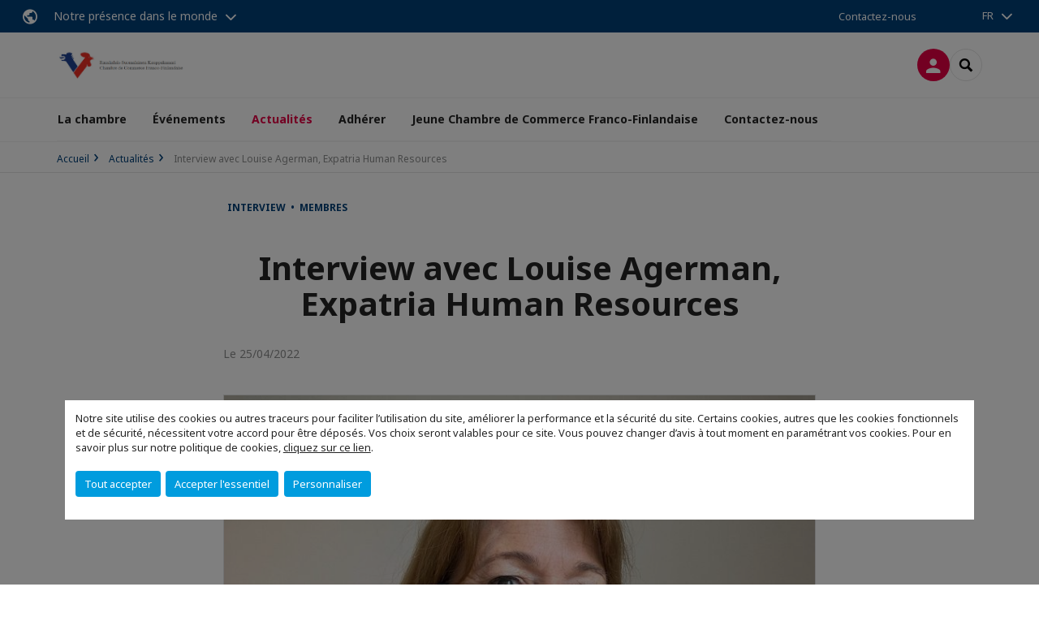

--- FILE ---
content_type: text/html; charset=utf-8
request_url: https://www.ccff.fr/actualites/n/news/interview-avec-louise-agerman-expatria-human-resources.html
body_size: 12805
content:
<!DOCTYPE html>
<html xmlns="http://www.w3.org/1999/xhtml" prefix="og: http://ogp.me/ns#" xml:lang="fr" lang="fr">
<head>

<meta charset="utf-8">
<!-- 
	This website is powered by TYPO3 - inspiring people to share!
	TYPO3 is a free open source Content Management Framework initially created by Kasper Skaarhoj and licensed under GNU/GPL.
	TYPO3 is copyright 1998-2023 of Kasper Skaarhoj. Extensions are copyright of their respective owners.
	Information and contribution at https://typo3.org/
-->




<meta name="generator" content="TYPO3 CMS">
<meta name="viewport" content="width=device-width, initial-scale=1.0">

<link rel="stylesheet" type="text/css" href="https://unpkg.com/orejime@2.2/dist/orejime.css" media="all">
<link rel="stylesheet" type="text/css" href="//aws-a.medias-ccifi.org/typo3conf/ext/site_chamber/Resources/Public/Frontend/Assets/styles/app.css?1748245449" media="all">
<link rel="stylesheet" type="text/css" href="//aws-a.medias-ccifi.org/typo3temp/assets/compressed/merged-9af98f52e6e09e508cdb32fa965d751c-998acd6b4be6d0c612661d40c9d0ee40.css?1693488353" media="all">


<script src="//aws-a.medias-ccifi.org/typo3temp/assets/compressed/merged-3cca1f297aff549b1489b13e15fe951e.js?1669019783" type="text/javascript"></script>

<script type="text/javascript">
/*<![CDATA[*/
/*_scriptCode*/

			// decrypt helper function
		function decryptCharcode(n,start,end,offset) {
			n = n + offset;
			if (offset > 0 && n > end) {
				n = start + (n - end - 1);
			} else if (offset < 0 && n < start) {
				n = end - (start - n - 1);
			}
			return String.fromCharCode(n);
		}
			// decrypt string
		function decryptString(enc,offset) {
			var dec = "";
			var len = enc.length;
			for(var i=0; i < len; i++) {
				var n = enc.charCodeAt(i);
				if (n >= 0x2B && n <= 0x3A) {
					dec += decryptCharcode(n,0x2B,0x3A,offset);	// 0-9 . , - + / :
				} else if (n >= 0x40 && n <= 0x5A) {
					dec += decryptCharcode(n,0x40,0x5A,offset);	// A-Z @
				} else if (n >= 0x61 && n <= 0x7A) {
					dec += decryptCharcode(n,0x61,0x7A,offset);	// a-z
				} else {
					dec += enc.charAt(i);
				}
			}
			return dec;
		}
			// decrypt spam-protected emails
		function linkTo_UnCryptMailto(s) {
			location.href = decryptString(s,3);
		}
		

/*TS_inlineJS*/

dataLayer = [];var googleTagManagerId = "GTM-NJWRWLM"; var configOrejime = {"privacyPolicy":"\/mentions-legales.html","mustNotice":true,"lang":"fr","translations":{"fr":{"consentModal":{"title":"Les informations que nous collectons","description":"Ici, vous pouvez voir et personnaliser les informations que nous collectons.","privacyPolicy":{"name":"politique de confidentialit\u00e9","text":"Pour en savoir plus, merci de lire notre {privacyPolicy}."}},"consentNotice":{"changeDescription":"Des modifications ont eu lieu depuis votre derni\u00e8re visite, merci de mettre \u00e0 jour votre consentement.","description":"Notre site utilise des cookies ou autres traceurs pour faciliter l\u2019utilisation du site,\nam\u00e9liorer la performance et la s\u00e9curit\u00e9 du site. Certains cookies, autres que les cookies fonctionnels et de s\u00e9curit\u00e9, n\u00e9cessitent votre accord pour \u00eatre d\u00e9pos\u00e9s. Vos choix seront valables pour ce site. Vous pouvez changer d\u2019avis \u00e0 tout moment en param\u00e9trant vos cookies. Pour en savoir plus sur notre politique de cookies","learnMore":"Personnaliser","privacyPolicy":{"name":"cliquez sur ce lien","text":", {privacyPolicy}."}},"accept":"Tout accepter","acceptAll":"Tout accepter","save":"Sauvegarder","saveData":"Sauvegarder ma configuration sur les informations collect\u00e9es","decline":"Accepter l'essentiel","declineAll":"Accepter l'essentiel","close":"Fermer","enabled":"Activ\u00e9","disabled":"D\u00e9sactiv\u00e9","app":{"purposes":"Utilisations","purpose":"Utilisation"},"categories":{"site":{"title":"Fonctionnalit\u00e9s du site"},"analytics":{"title":"Mesure de l'audience"},"video":{"title":""}},"poweredBy":"Propuls\u00e9 par Orejime","newWindow":"nouvelle fen\u00eatre","purposes":{"site":"Fonctionnalit\u00e9s du site","analytics":"Mesure de trafic et audience","video":"Vid\u00e9os"},"site":{"title":"Fonctionnalit\u00e9s essentielles","description":"Sans ces cookies, nous ne pouvons pas faire fonctionner certains services essentiels, comme la connexion \u00e0 votre compte utilisateur."},"google-analytics":{"title":"Google Analytics","description":"Ces cookies sont utilis\u00e9s pour nous aider \u00e0 analyser le trafic et l'audience du site."},"youtube":{"title":"Youtube","description":"<a href=\"https:\/\/policies.google.com\/privacy\" class=\"orejime-Modal-privacyPolicyLink\" target=\"_blank\">Consulter la politique de confidentialit\u00e9 de Youtube<\/a>"},"vimeo":{"title":"Vimeo","description":"<a href=\"https:\/\/vimeo.com\/privacy\" class=\"orejime-Modal-privacyPolicyLink\" target=\"_blank\">Consulter la politique de confidentialit\u00e9 de Vimeo<\/a>"},"functional":{"title":"Autres fonctionnalit\u00e9s","description":"D'autres fonctionnalit\u00e9s du site peuvent utiliser des cookies, par exemple pour m\u00e9moriser l'affichage d'un message."}}}};function onRecaptchaSubmit() {
    const form = (document.querySelector('[data-callback="onRecaptchaSubmit"]') || {}).form;

    if (form) {
        form.submit();
    }

    return false;
}


/*]]>*/
</script>

<!-- Favicons -->
        <meta name="msapplication-square70x70logo" content="//aws-a.medias-ccifi.org/typo3conf/ext/site_chamber/Resources/Public/Frontend/Assets/images/favicons/windows-tile-70x70.png">
        <meta name="msapplication-square150x150logo" content="//aws-a.medias-ccifi.org/typo3conf/ext/site_chamber/Resources/Public/Frontend/Assets/images/favicons/windows-tile-150x150.png">
        <meta name="msapplication-square310x310logo" content="//aws-a.medias-ccifi.org/typo3conf/ext/site_chamber/Resources/Public/Frontend/Assets/images/favicons/windows-tile-310x310.png">
        <meta name="msapplication-TileImage" content="//aws-a.medias-ccifi.org/typo3conf/ext/site_chamber/Resources/Public/Frontend/Assets/images/favicons/windows-tile-144x144.png">
        <link rel="apple-touch-icon-precomposed" sizes="152x152" href="//aws-a.medias-ccifi.org/typo3conf/ext/site_chamber/Resources/Public/Frontend/Assets/images/favicons/apple-touch-icon-152x152-precomposed.png">
        <link rel="apple-touch-icon-precomposed" sizes="120x120" href="//aws-a.medias-ccifi.org/typo3conf/ext/site_chamber/Resources/Public/Frontend/Assets/images/favicons/apple-touch-icon-120x120-precomposed.png">
        <link rel="apple-touch-icon-precomposed" sizes="76x76" href="//aws-a.medias-ccifi.org/typo3conf/ext/site_chamber/Resources/Public/Frontend/Assets/images/favicons/apple-touch-icon-76x76-precomposed.png">
        <link rel="apple-touch-icon-precomposed" sizes="60x60" href="//aws-a.medias-ccifi.org/typo3conf/ext/site_chamber/Resources/Public/Frontend/Assets/images/favicons/apple-touch-icon-60x60-precomposed.png">
        <link rel="apple-touch-icon" sizes="144x144" href="//aws-a.medias-ccifi.org/typo3conf/ext/site_chamber/Resources/Public/Frontend/Assets/images/favicons/apple-touch-icon-144x144.png">
        <link rel="apple-touch-icon" sizes="114x114" href="//aws-a.medias-ccifi.org/typo3conf/ext/site_chamber/Resources/Public/Frontend/Assets/images/favicons/apple-touch-icon-114x114.png">
        <link rel="apple-touch-icon" sizes="72x72" href="//aws-a.medias-ccifi.org/typo3conf/ext/site_chamber/Resources/Public/Frontend/Assets/images/favicons/apple-touch-icon-72x72.png">
        <link rel="apple-touch-icon" sizes="57x57" href="//aws-a.medias-ccifi.org/typo3conf/ext/site_chamber/Resources/Public/Frontend/Assets/images/favicons/apple-touch-icon.png">
        <link rel="shortcut icon" href="//aws-a.medias-ccifi.org/typo3conf/ext/site_chamber/Resources/Public/Frontend/Assets/images/favicons/favicon.ico">
        <link rel="icon" type="image/png" sizes="64x64" href="//aws-a.medias-ccifi.org/typo3conf/ext/site_chamber/Resources/Public/Frontend/Assets/images/favicons/favicon.png"><!-- Google Tag Manager -->
      <script type="opt-in" data-type="application/javascript" data-name="google-analytics">        (function(w,d,s,l,i){w[l]=w[l]||[];w[l].push({'gtm.start':
        new Date().getTime(),event:'gtm.js'});var f=d.getElementsByTagName(s)[0],
        j=d.createElement(s),dl=l!='dataLayer'?'&l='+l:'';j.async=true;j.src=
        'https://www.googletagmanager.com/gtm.js?id='+i+dl;f.parentNode.insertBefore(j,f);
        })(window,document,'script','dataLayer','GTM-NJWRWLM');</script>
      <!-- End Google Tag Manager -->        <!-- GetResponse Analytics -->
        <script type="text/javascript">
        (function(m, o, n, t, e, r, _){
              m['__GetResponseAnalyticsObject'] = e;m[e] = m[e] || function() {(m[e].q = m[e].q || []).push(arguments)};
              r = o.createElement(n);_ = o.getElementsByTagName(n)[0];r.async = 1;r.src = t;r.setAttribute('crossorigin', 'use-credentials');_.parentNode .insertBefore(r, _);
          })(window, document, 'script', 'https://marketing.ccifi.net/script/7bf10219-9485-420c-84b5-87c15c412929/ga.js', 'GrTracking');
        </script>
        <!-- End GetResponse Analytics --><title>Interview avec Louise Agerman, Expatria Human Resources | CCI France Finlande</title>

<link rel="canonical" href="https://www.ccff.fr/actualites/n/news/interview-avec-louise-agerman-expatria-human-resources.html" />
<link rel="alternate" hreflang="fr" href="https://www.ccff.fr/actualites/n/news/interview-avec-louise-agerman-expatria-human-resources.html" />
<meta property="og:title" content="Interview avec Louise Agerman, Expatria Human Resources" />

<meta property="og:image" content="https://www.ccff.fr/fileadmin/_processed_/7/b/csm_IMG_0157__2__9157451152.jpg" />
<meta property="og:type" content="website" />
<meta property="og:url" content="https://www.ccff.fr/actualites/n/news/interview-avec-louise-agerman-expatria-human-resources.html" />
<meta property="og:locale" content="fr_FR.UTF-8" />
<meta property="og:site_name" content="CCI France Finlande" />
<meta name="twitter:title" content="Interview avec Louise Agerman, Expatria Human Resources" />
<meta name="twitter:card" content="summary_large_image" />
<meta name="twitter:image" content="https://www.ccff.fr/fileadmin/_processed_/7/b/csm_IMG_0157__2__c2da69e3c7.jpg" />
</head>
<body class="fr ">
        <noscript>
            <iframe src="https://www.googletagmanager.com/ns.html?id=GTM-NJWRWLM" height="0" width="0" style="display:none;visibility:hidden"></iframe>
        </noscript>

  
        <nav id="nav" class="navbar navbar-default navbar-main">
            
		<nav class="nav-sticky">
			<div class="container-fluid">
				<div class="nav-sticky-wrapper">
				
					<div class="dropdown dropdown-btn-nav">
						<a href="#" class="dropdown-toggle btn btn-icon icon-earth" data-toggle="dropdown" role="button" aria-haspopup="true" aria-expanded="false">Notre présence dans le monde</a>
						<div class="dropdown-menu">
							<div class="dropdown-menu-inner">
								<p>Poursuivez votre développement partout dans le monde, en vous faisant accompagner par le réseau CCI France International !</p>
								<a href="https://www.ccifrance-international.org/le-reseau/les-cci-fi.html" target="_blank" class="btn btn-primary btn-inverse">
									125 chambres dans 98 pays
								</a>
							</div>
						</div>
					</div>
				

				<ul class="nav-sticky-right">
          
					
						<li>
							<a href="/contactez-nous.html">
								Contactez-nous
							</a>
						</li>
					
					
					<li class="dropdown dropdown-btn-nav">
						<ul class="nav-sticky-lang"><a href="/" class="dropdown-toggle btn" data-toggle="dropdown" role="button" aria-haspopup="true" aria-expanded="false">FR</a><ul class="dropdown-menu"><li>   <a href="/en.html">EN</a></li></ul></ul>
					</li>
				</ul>
			</div>
			</div>
		</nav>
	
            <div class="navbar-wrapper">
                <div class="container">
                    <a class="navbar-brand" href="/">
                        
                        
                            <img alt="Finlande : Chambre de Commerce Franco-Finlandaise" src="//aws-a.medias-ccifi.org/uploads/tx_obladyficheidentity/finlande_16.png" width="771" height="231" />
                        
                    </a>

                    <div class="navbar-tools">
                        <ul>
                            
                                    <li>
                                        <a class="btn btn-complementary btn-only-icon icon-user" href="/connexion-a-lespace-membre.html">
                                            <span class="sr-only">Connexion</span>
                                        </a>
                                    </li>
                                    <li class="d-none d-lg-block">Devenez membre</li>
                                

                            <li><a href="#" class="btn btn-border-gray btn-only-icon icon-search" data-toggle="modal" data-target="#modal-search"><span class="sr-only">Rechercher</span></a></li>
                        </ul>

                        <button type="button" class="navbar-toggle collapsed" data-toggle="collapse" data-target="#menu" aria-expanded="false">
                            <span class="sr-only">Menu</span>
                            <span class="icon-bar"></span>
                            <span class="icon-bar"></span>
                            <span class="icon-bar"></span>
                        </button>
                    </div><!-- .navbar-tools -->
                </div>
            </div>

            <div id="menu" class="navbar-collapse navbar-menu collapse">
                <div class="container">
                    <div class="nav navbar-nav nav-lang">
                        <div class="dropdown">
                            <button class="btn dropdown-toggle" data-toggle="dropdown" aria-haspopup="true" aria-expanded="false">FR</button><ul class="dropdown-menu"><li>   <a href="/en.html">EN</a></li></ul>
                        </div><!-- .dropdown -->
                    </div>

                    

    <ul class="nav navbar-nav navbar-nav-main">
        
            <li class="navbar-nav-main-item ">
                
                        <a href="/la-chambre.html" class="btn collapse-btn" role="button" data-toggle="collapse" data-target="#menu-10145" aria-expanded="false" aria-controls="menu-10145" onclick="return false">La chambre</a>
                        <div class="collapse collapse-item" id="menu-10145">
                            <div class="collapse-content">
                                <div class="container">
                                    <div class="row d-flex">
                                        <div class="col-lg-4">
                                            <div class="well">
                                                <div class="well-title">La chambre</div>
                                                
                                                

                                                <a href="/la-chambre.html" target="" class="btn btn-outline btn-default">
                                                    Accédez à la rubrique
                                                </a>
                                            </div>
                                        </div>
                                        <div class="col-lg-4">
                                            <ul class="nav navbar-nav">
                                                
                                                    <li class="">
                                                        <a href="/la-chambre/equipe.html" target="" data-desc="desc-10145-10151">Bureau</a>
                                                    </li>
                                                
                                                    <li class="">
                                                        <a href="/la-chambre/conseil-dadministration.html" target="" data-desc="desc-10145-10150">Conseil d&#039;administration</a>
                                                    </li>
                                                
                                                    <li class="">
                                                        <a href="/la-chambre/mission-et-valeurs.html" target="" data-desc="desc-10145-10149">Mission et valeurs</a>
                                                    </li>
                                                
                                                    <li class="">
                                                        <a href="/la-chambre/nos-partenaires.html" target="" data-desc="desc-10145-10148">Nos partenaires</a>
                                                    </li>
                                                
                                            </ul>
                                        </div>
                                        <div class="col-lg-4 d-none d-lg-block">
                                            
                                                <div id="desc-10145-10151" class="module-nav-item">
                                                    
                                                        <img src="//aws-a.medias-ccifi.org/fileadmin/_processed_/6/1/csm_strategy-team_ef432e7f51.jpg" width="768" height="432" alt="" />
                                                    
                                                    
                                                        <p>
                                                            Fort de son équipe biculturelle, la chambre basée à Paris et Helsinki est à votre service pour vos projets de développement en France et en Finlande.
                                                        </p>
                                                    
                                                    
                                                        <p>
                                                            <a href="/la-chambre/equipe.html" target="">
                                                                En savoir plus
                                                            </a>
                                                        </p>
                                                    
                                                </div>
                                            
                                                <div id="desc-10145-10150" class="module-nav-item">
                                                    
                                                        <img src="//aws-a.medias-ccifi.org/fileadmin/_processed_/5/a/csm_Board_of_directors_72c0d8760a.jpg" width="768" height="432" alt="" />
                                                    
                                                    
                                                        <p>
                                                            La Chambre de Commerce Franco Finlandaise est dirigée par un Conseil d&#039;administration composé de 18 membres.
                                                        </p>
                                                    
                                                    
                                                        <p>
                                                            <a href="/la-chambre/conseil-dadministration.html" target="">
                                                                En savoir plus
                                                            </a>
                                                        </p>
                                                    
                                                </div>
                                            
                                                <div id="desc-10145-10149" class="module-nav-item">
                                                    
                                                        <img src="//aws-a.medias-ccifi.org/fileadmin/_processed_/2/4/csm_austin-ban-14522-unsplash_3903ebe3bd.jpg" width="768" height="432" alt="" />
                                                    
                                                    
                                                        <p>
                                                            Promouvoir les échanges bilatéraux, les investissements et les relations commerciales entre la France et la Finlande
                                                        </p>
                                                    
                                                    
                                                        <p>
                                                            <a href="/la-chambre/mission-et-valeurs.html" target="">
                                                                En savoir plus
                                                            </a>
                                                        </p>
                                                    
                                                </div>
                                            
                                                <div id="desc-10145-10148" class="module-nav-item">
                                                    
                                                        <img src="//aws-a.medias-ccifi.org/fileadmin/_processed_/a/9/csm_partenairex_462cf712f5.jpg" width="768" height="432" alt="" />
                                                    
                                                    
                                                        <p>
                                                            Un puissant réseau de partenariats avec les autorités et institutions françaises et finlandaises
                                                        </p>
                                                    
                                                    
                                                        <p>
                                                            <a href="/la-chambre/nos-partenaires.html" target="">
                                                                En savoir plus
                                                            </a>
                                                        </p>
                                                    
                                                </div>
                                            
                                        </div>
                                    </div>
                                </div>
                            </div>
                        </div>
                    
            </li>
        
            <li class="navbar-nav-main-item ">
                
                        <a href="/evenements.html" class="btn collapse-btn" role="button" data-toggle="collapse" data-target="#menu-10120" aria-expanded="false" aria-controls="menu-10120" onclick="return false">Événements</a>
                        <div class="collapse collapse-item" id="menu-10120">
                            <div class="collapse-content">
                                <div class="container">
                                    <div class="row d-flex">
                                        <div class="col-lg-4">
                                            <div class="well">
                                                <div class="well-title">Événements</div>
                                                
                                                

                                                <a href="/evenements.html" target="" class="btn btn-outline btn-default">
                                                    Accédez à la rubrique
                                                </a>
                                            </div>
                                        </div>
                                        <div class="col-lg-4">
                                            <ul class="nav navbar-nav">
                                                
                                                    <li class="">
                                                        <a href="/evenements/decouvrir-nos-evenements.html" target="" data-desc="desc-10120-10135">Découvrir nos événements</a>
                                                    </li>
                                                
                                                    <li class="">
                                                        <a href="/evenements/evenements-a-venir.html" target="" data-desc="desc-10120-10132">Événements à venir</a>
                                                    </li>
                                                
                                                    <li class="">
                                                        <a href="/evenements/retour-sur.html" target="" data-desc="desc-10120-10129">Retour sur...</a>
                                                    </li>
                                                
                                                    <li class="">
                                                        <a href="/evenements/galeries-photos.html" target="" data-desc="desc-10120-10122">Galeries photos</a>
                                                    </li>
                                                
                                                    <li class="">
                                                        <a href="/evenements/contactez-nous.html" target="" data-desc="desc-10120-35696">Participez</a>
                                                    </li>
                                                
                                            </ul>
                                        </div>
                                        <div class="col-lg-4 d-none d-lg-block">
                                            
                                                <div id="desc-10120-10135" class="module-nav-item">
                                                    
                                                    
                                                    
                                                </div>
                                            
                                                <div id="desc-10120-10132" class="module-nav-item">
                                                    
                                                    
                                                    
                                                </div>
                                            
                                                <div id="desc-10120-10129" class="module-nav-item">
                                                    
                                                    
                                                    
                                                </div>
                                            
                                                <div id="desc-10120-10122" class="module-nav-item">
                                                    
                                                    
                                                    
                                                </div>
                                            
                                                <div id="desc-10120-35696" class="module-nav-item">
                                                    
                                                    
                                                    
                                                </div>
                                            
                                        </div>
                                    </div>
                                </div>
                            </div>
                        </div>
                    
            </li>
        
            <li class="navbar-nav-main-item active">
                
                        <a href="/actualites.html" target="" class="btn collapse-btn">
                            Actualités
                        </a>
                    
            </li>
        
            <li class="navbar-nav-main-item ">
                
                        <a href="/adhesion.html" class="btn collapse-btn" role="button" data-toggle="collapse" data-target="#menu-10079" aria-expanded="false" aria-controls="menu-10079" onclick="return false">Adhérer</a>
                        <div class="collapse collapse-item" id="menu-10079">
                            <div class="collapse-content">
                                <div class="container">
                                    <div class="row d-flex">
                                        <div class="col-lg-4">
                                            <div class="well">
                                                <div class="well-title">Adhérer</div>
                                                
                                                

                                                <a href="/adhesion.html" target="" class="btn btn-outline btn-default">
                                                    Accédez à la rubrique
                                                </a>
                                            </div>
                                        </div>
                                        <div class="col-lg-4">
                                            <ul class="nav navbar-nav">
                                                
                                                    <li class="">
                                                        <a href="/adherer/pourquoi.html" target="" data-desc="desc-10079-10085">Pourquoi ?</a>
                                                    </li>
                                                
                                            </ul>
                                        </div>
                                        <div class="col-lg-4 d-none d-lg-block">
                                            
                                                <div id="desc-10079-10085" class="module-nav-item">
                                                    
                                                    
                                                    
                                                </div>
                                            
                                        </div>
                                    </div>
                                </div>
                            </div>
                        </div>
                    
            </li>
        
            <li class="navbar-nav-main-item ">
                
                        <a href="/jeune-chambre-de-commerce-franco-finlandaise.html" target="" class="btn collapse-btn">
                            Jeune Chambre de Commerce Franco-Finlandaise
                        </a>
                    
            </li>
        
            <li class="navbar-nav-main-item ">
                
                        <a href="/contactez-nous.html" target="" class="btn collapse-btn">
                            Contactez-nous
                        </a>
                    
            </li>
        

        
    </ul>




                    <div class="navbar-btn-actions">
                        
                                Devenez membre
                            
                    </div>
                </div>
            </div><!-- .navbar-collapse -->
        </nav>
    

  <main id="main" class="main">
    
      <div class="breadcrumb-wrapper"><div class="container"><ol class="breadcrumb"><li><a href="/" title="Accueil">Accueil</a></li><li><a href="/actualites.html" title="Actualités">Actualités</a></li><li class="active">Interview avec Louise Agerman, Expatria Human Resources</li></ol></div></div>
    

    
      
    

    <div class="container">
    
      
    

    <!--TYPO3SEARCH_begin-->
    
		

        <div id="c21616" class="">



	



	
		
		
			<div class="row">
				
					<div class="col-md-8 col-md-push-2 ">
						<div id="c21620" class="color-alpha">
	<article class="post" itemscope="itemscope" itemtype="http://schema.org/Article"><p class="label-group label-group-box"><span class="label-category">
                        
                                
                                    Interview
                                    
                                        &nbsp;&bull;&nbsp;
                                    
                                
                                    Membres
                                    
                                
                            
                    </span></p><h1>Interview avec Louise Agerman, Expatria Human Resources</h1><time datetime="2022-04-25">
            Le&nbsp;25/04/2022
            
        </time><figure class="figure-bordered"><img srcset="//aws-a.medias-ccifi.org/fileadmin/_processed_/7/b/csm_IMG_0157__2__ba644e37f6.jpg 480w, //aws-a.medias-ccifi.org/fileadmin/_processed_/7/b/csm_IMG_0157__2__0562facc0c.jpg 768w, //aws-a.medias-ccifi.org/fileadmin/_processed_/7/b/csm_IMG_0157__2__3018ec7bd7.jpg 1536w" sizes="(min-width: 768px) 768px, 100vw" width="1536" height="1282" alt="" /></figure><div id="c209322" class=""><div class="clearfix ce-textpic ce-right ce-intext"><div class="ce-gallery" data-ce-columns="1" data-ce-images="1"><div class="ce-row"><div class="ce-column"><figure class="post-thumbnail"><img class="img-responsive" src="//aws-a.medias-ccifi.org/fileadmin/_processed_/f/0/csm_IMG_0157__2__01_9bacdafcf4.jpg" width="300" height="250" alt="" /></figure></div></div></div><div class="ce-bodytext post"><p><em>La CCFF a eu le plaisir d’échanger avec Louise Agerman, Senior Recruitment Consultant chez Expatria Human Resources. Originaire de Suède, Louise vit depuis 19 ans en France et a fait une carrière très internationale. Nous avons approfondi sa carrière et son travail chez Expatria, le bureau de recrutement, et bien sûr, les différences culturelles dans le monde des affaires.</em></p><p>Louise a fait des études de droit en Suède et est ensuite entrée dans les affaires, dans un grand groupe&nbsp;: Phillips. Elle faisait le lien entre les commerciaux et le département juridique de Phillips Suède pour tous les contrats etc. Après cela, elle a continué avec du consulting. En 1998 elle rejoint l’agence gouvernementale australienne à Stockholm&nbsp;: Austrade, où&nbsp;sa responsabilité était d’aider les entreprises australiennes de développer leur business dans les pays nordiques. Et, inversement, trouver des sociétés nordiques pour investir en Australie. Suite à cela, elle est arrivée en France en 2003 où elle a pris la direction générale du Cercle Suédois, bien connu de la communauté Franco-Nordique en région parisienne. Maintenant, depuis 10 ans, elle est consultante en recrutement pour la société Expatria.</p><p>«&nbsp;J’ai créé un grand réseau de contacts dans différentes sociétés nordiques et dans leurs filiales en France. Cela m’a amenée ensuite dans le cabinet de recrutement Expatria. Les contacts auprès de toutes ces structures internationales, c’est vraiment le cœur du métier que je fais aujourd’hui », explique Louise. Chez Expatria, la spécialisation est dans le recrutement pour les groupes internationaux mais avec un focus pour des groupes nordiques qui recrutent dans les pays francophones ou germanophones. Expatria offre ses services également pour les sociétés françaises qui souhaitent embaucher de nouveaux talents dans la région nordique. Malgré le nom de l’entreprise, Expatria recrute généralement des candidats locaux dans chaque pays. &nbsp;</p><p>Louise est la&nbsp;responsable du bureau de Paris. Elle gère toutes les missions qui concernent le recrutement en France ou dans les pays francophones. Cela arrive aussi qu’elle axe son travail pour des pays germanophones ou même en Afrique selon les besoins des clients. Sa responsabilité consiste à gérer les clients, gérer ses missions, et trouver des compétences clés pour ses clients. L’équipe d’Expatria est multiculturelle et multinationale, ils parlent plusieurs langues, notamment le français, l’allemand, l’anglais, le suédois, le finnois et l’estonien.</p><p>«&nbsp;Chez Expatria, nous recrutons dans tous les secteurs d’activité, tant pour des entreprises industrielles que pour des sociétés de services. Nous recrutons pour tous types de postes de direction et de postes clés. En France, les filiales de nos clients sont surtout des filiales de vente et nous recrutons notamment beaucoup de différents postes de commerciaux.&nbsp;» ajoute Louise.</p><p><strong>Les différences culturelles nordiques et françaises dans les affaires </strong></p><p>Lorsqu’on l’interroge sur les différences culturelles dans le recrutement, Louise répond que ce n’est pas vraiment la différence dans la culture de recrutement qui est intéressante mais les différences culturelles entre le monde des affaires dans différents pays. C’est une compréhension de toutes ces cultures d’entreprises nordiques, francophones et germanophones. Ce qui est important, c’est de trouver des candidats locaux qui peuvent s’intégrer dans ces différences et partager ainsi les valeurs et la culture de l’entreprise qui recrute.</p><p>Pour quelques exemples de ces différences, Louise mentionne que la hiérarchie est plus ou moins importante. En France, la hiérarchie est quand même très importante mais dans les pays nordiques c’est plus informel. &nbsp;Une autre chose est la prise de décision. En France c’est plutôt le manager qui prend la décision. Dans les pays nordiques, on est en effet plus orienté consensus, les gens discutent avant d’exécuter ce que l’on a décidé.</p><p>Il y a également des différences dans la vie privée-vie professionnelle. L’équilibre est différent. Dans les pays nordiques les gens quittent le bureau assez tôt mais parfois, ils continuent à travailler après. En France, on travaille plus longtemps au bureau, même si les choses ont un peu changé depuis la crise Covid.</p><p>«&nbsp;L’une des différences est comment donner de la responsabilité à ses employés. Un management nordique peut donner beaucoup de responsabilité, par contre il faut aussi voir si la personne qui reçoit cette responsabilité y est prête.&nbsp;»</p><p>Louise rappelle que pour Expatria, «&nbsp;quand on interviewe des candidats, c’est important de faire savoir si le candidat comprend ces différences et peut bien s’intégrer dans l’entreprise.&nbsp;»</p><p><strong>Alors comment Louise voit les changements dans le recrutement&nbsp;? </strong></p><p>«&nbsp;Depuis 10 ans, le recrutement est devenu plus digital. C’est parfois plus facile de trouver certains candidats&nbsp;», constate Louise. «&nbsp;Dans le passé, il fallait appeler le standard et plein d’autres étapes pour pouvoir joindre la personne à son numéro direct. Aujourd’hui, on n’a plus cette contrainte-là. &nbsp;Les personnes sont plus visibles et joignables. En même temps, les candidats potentiels sont plus sollicités&nbsp;! Il y a beaucoup plus de recruteurs qui se met en contact avec eux et ils n’ont pas nécessairement envie de répondre.&nbsp;Il faut savoir attirer les gens et réfléchir comment approcher les candidats potentiels&nbsp;», dit Louise.</p><p>«&nbsp;Pour nos candidats, il faut aussi faire attention à son empreinte sur les réseaux sociaux. Cela peut desservir le candidat en phase de recrutement. Dans un poste marketing, au contraire, montrer sa bonne utilisations et connaissances des réseaux sociaux, est un atout », explique Louise.</p><p><strong>Comment le processus du recrutement se passe-t-il&nbsp;?</strong></p><p>Pour un cabinet de recrutement comme Expatria, le processus de recrutement est assez classique. Dans un premier temps, Expatria discute avec son client quel profil à cibler. Ce profil est basé sur le descriptif de poste qu’a indiqué le client ou sur un descriptif développé conjointement. Ceci servira de guide lors de la recherche et sera également transmis aux candidats contactés pour un premier entretien téléphonique. Les profils les plus pertinents seront invités à un entretien physique confidentiel. Expatria prépare ensuite un résumé des candidats les plus intéressants qui correspondent au profil souhaité. Les CV et les commentaires sont envoyés à son client. Celui-ci choisit ensuite quels profils il souhaite rencontrer et quel candidat lui apparait comme un futur collaborateur. «&nbsp;Nous suivons toutes nos missions de recrutement. Nous avons à cœur de suivre notre client et le candidat recruté, afin d’évaluer leur satisfaction à la suite de l’intégration&nbsp;», termine Louise.</p><p>&nbsp;</p><p>Plus d'information sur le site <a href="https://expatria.com/fr/" target="_blank">Expatria.com</a></p></div></div></div></article><!-- .post -->

</div>
					</div>
				
			</div>
		
	



</div>
<section class="section color-alpha" id="c21615">

	
    

    

    
        

    
        
                <h2 class="section-title">PLUS D&#039;ACTUALITÉS</h2>
            
    



        <div class="row row-eq-height">
            
                <div class="col-sm-6 col-md-4">
                    

    

    <article class="thumbnail">
        
            <figure class="thumbnail-figure">
                <a title="Interview : Elin Jeanette Kohlin, Responsable commerciale chez Secto Design France" href="/actualites/n/news/interview-elin-jeanette-kohlin-responsable-commerciale-chez-secto-design-france.html">
                    <img src="//aws-a.medias-ccifi.org/fileadmin/_processed_/f/0/csm__1048294_064246372b.jpg" srcset="//aws-a.medias-ccifi.org/fileadmin/_processed_/f/0/csm__1048294_064246372b.jpg 480w, //aws-a.medias-ccifi.org/fileadmin/_processed_/f/0/csm__1048294_90e85e6fc8.jpg 768w" sizes="100vw" width="480" height="270" alt="© Secto Design " title=" " />
                    
                    
                </a>
            </figure>
        

        <div class="caption">
            

            <time datetime="2025-06-04">
                04/06/2025
            </time>

            <a title="Interview : Elin Jeanette Kohlin, Responsable commerciale chez Secto Design France" href="/actualites/n/news/interview-elin-jeanette-kohlin-responsable-commerciale-chez-secto-design-france.html">
                
                <h2 class="title">Interview : Elin Jeanette Kohlin, Responsable commerciale chez Secto Design France</h2>
            </a>

            
        </div>
    </article>


                </div>
            
                <div class="col-sm-6 col-md-4">
                    

    

    <article class="thumbnail">
        
            <figure class="thumbnail-figure">
                <a title="Interview : Hanna Vaaranen" href="/actualites/n/news/interview-hanna-vaaranen.html">
                    <img src="//aws-a.medias-ccifi.org/fileadmin/_processed_/9/a/csm_photo-hanna-vaaranen-2_42fcae0c36.jpg" srcset="//aws-a.medias-ccifi.org/fileadmin/_processed_/9/a/csm_photo-hanna-vaaranen-2_42fcae0c36.jpg 480w, //aws-a.medias-ccifi.org/fileadmin/_processed_/9/a/csm_photo-hanna-vaaranen-2_cbee848168.jpg 768w" sizes="100vw" width="480" height="270" alt="" />
                    
                    
                </a>
            </figure>
        

        <div class="caption">
            

            <time datetime="2025-06-04">
                04/06/2025
            </time>

            <a title="Interview : Hanna Vaaranen" href="/actualites/n/news/interview-hanna-vaaranen.html">
                
                <h2 class="title">Interview : Hanna Vaaranen</h2>
            </a>

            
        </div>
    </article>


                </div>
            
                <div class="col-sm-6 col-md-4">
                    

    

    <article class="thumbnail">
        
            <figure class="thumbnail-figure">
                <a title="Interview : Teemu Pääkkönen, Directeur de stratégie chez Vaisala France" href="/actualites/n/news/interview-teemu-paeaekkoenen-directeur-de-strategie-chez-vaisala-france.html">
                    <img src="//aws-a.medias-ccifi.org/fileadmin/_processed_/b/1/csm_Teemu_Paakkonen_Vaisala_4023a09965.png" srcset="//aws-a.medias-ccifi.org/fileadmin/_processed_/b/1/csm_Teemu_Paakkonen_Vaisala_4023a09965.png 480w, //aws-a.medias-ccifi.org/fileadmin/_processed_/b/1/csm_Teemu_Paakkonen_Vaisala_c53258e857.png 768w" sizes="100vw" width="480" height="270" alt="" />
                    
                    
                </a>
            </figure>
        

        <div class="caption">
            

            <time datetime="2025-04-29">
                29/04/2025
            </time>

            <a title="Interview : Teemu Pääkkönen, Directeur de stratégie chez Vaisala France" href="/actualites/n/news/interview-teemu-paeaekkoenen-directeur-de-strategie-chez-vaisala-france.html">
                
                <h2 class="title">Interview : Teemu Pääkkönen, Directeur de stratégie chez Vaisala France</h2>
            </a>

            
        </div>
    </article>


                </div>
            
        </div>
    






</section>

		
			
		
		<div class="post-module post-module-share bg-gray">
			<span class="wording">
					Partager cette page
					
						
							<a href="http://www.facebook.com/sharer/sharer.php?u=https%3A%2F%2Fwww.ccff.fr%2Ftinyurl%2Fb91XR-e58" target="_blank"><i class="icon-facebook"></i><span class="sr-only">Partager sur Facebook</span></a><a href="https://twitter.com/share?url=https%3A%2F%2Fwww.ccff.fr%2Ftinyurl%2Fb91XR-e58&amp;text=Interview+avec+Louise+Agerman%2C+Expatria+Human+Resources+%7C+CCI+France+Finlande" target="_blank"><i class="icon-twitter"></i><span class="sr-only">Partager sur Twitter</span></a><a href="https://www.linkedin.com/shareArticle?mini=true&amp;url=https%3A%2F%2Fwww.ccff.fr%2Ftinyurl%2Fb91XR-e58&amp;title=Interview+avec+Louise+Agerman%2C+Expatria+Human+Resources+%7C+CCI+France+Finlande" target="_blank"><i class="icon-linkedin"></i><span class="sr-only">Partager sur Linkedin</span></a></span>
		</div><!-- .post-module .post-module-share .bg-gray -->
	
		
	
    <!--TYPO3SEARCH_end-->

    
      
    
    </div>
  </main>

  
		

		<footer id="footer" class="footer">
			<div class="footer-top">
				<div class="container">
					<div class="row">
						<div class="col-sm-6 col-lg-4">
							<span class="footer-title">Chambre de Commerce Franco-Finlandaise</span>
							<address>
								<p>CCFF Paris
</p>
<p>30, rue Godot de Mauroy
</p>
<p>75009 Paris
</p>
<p>France 
</p>
<p>&nbsp;</p>
<p>CCFF Helsinki
</p>
<p>c/o Epicenter
</p>
<p>Mikonkatu 8 
</p>
<p>00100 Helsinki 
</p>
<p>Finlande </p>
							</address>
							<a href="https://maps.google.com/?q=60.169941,24.945565" target="_blank">(Accéder au plan)</a>
							
						</div>
						<div class="col-sm-6 col-lg-4">
							<span class="footer-title">Téléchargez l’application CCIFI Connect</span>
							<p>
Accélérez votre business grâce au 1er réseau privé d'entreprises françaises dans 95 pays : 120 chambres | 33 000 entreprises | 4 000 événements | 300 comités | 1 200 avantages exclusifs 
<br><br>Réservée exclusivement aux membres des CCI Françaises à l'International, <a href="https://ccifi-connect.com/" target="_blank">découvrez l'app CCIFI Connect</a>.
</p>
			
							<a href="#"></a>
							<div class="my-0 d-flex gap-0">
								<a href="https://apps.apple.com/fr/app/ccifi-connect/id1563237129?platform=iphone" target="_blank"><img src="//aws-a.medias-ccifi.org/typo3conf/ext/site_chamber/Resources/Public/Frontend/Assets/images/app-apple-store.svg" alt="" loading="lazy" /></a>
								<a href="https://play.google.com/store/apps/details?id=com.app.ccifranceinternational" target="_blank"><img src="//aws-a.medias-ccifi.org/typo3conf/ext/site_chamber/Resources/Public/Frontend/Assets/images/app-google-play.svg" alt="" loading="lazy" /></a>
							</div>
						</div>
						<div class="col-sm-6 col-lg-4">
							
								<span class="footer-title"></span>
								<nav class="footer-nav-share">
									
										
											<a class="icon icon-circle icon-instagram" target="_blank" href="https://www.instagram.com/paris.finlande/"></a>
										
									
										
											<a class="icon icon-circle icon-linkedin" target="_blank" href="https://www.linkedin.com/company/ccff-chambre-de-commerce-franco-finlandaise-/"></a>
										
									
										
											<a class="icon icon-circle icon-facebook" target="_blank" href="https://www.facebook.com/JCCFF/"></a>
										
									
								</nav><!-- .footer-nav-share -->
							
						</div>
					</div><!-- .row .row-eq-height -->
				</div><!-- .container -->
			</div><!-- .footer-top -->

			<div class="footer-bottom">
				<div class="container">
					<div class="footer-bottom-container">
						<a href="https://www.ccifrance-international.org" target="_blank" class="footer-logo"><img src="//aws-a.medias-ccifi.org/typo3conf/ext/site_chamber/Resources/Public/Frontend/Assets/images/footer-logo.svg" alt="" loading="lazy"></a>
						<div class="footer-bottom-nav">
							
								<nav class="footer-nav">
									
										<a href="/plan-du-site.html">Plan du site</a>
									
										<a href="/mentions-legales.html">Mentions légales</a>
									
										<a href="/politique-de-confidentialite.html">Politique de confidentialité</a>
									
									
										<a href="/mentions-legales.html" class="open-cookie-panel">
											Configurer vos préférences cookies
										</a>
									
								</nav>
							
							<span class="footer-copyright">© 2025 Chambre de Commerce Franco-Finlandaise</span>
						</div>
					</div>
				</div>
			</div><!-- .footer-bottom -->
		</footer>
	

  
		<div class="modal fade modal-search" id="modal-search" role="dialog" aria-labelledby="">
			<button type="button" class="close" data-dismiss="modal" aria-label="Close"><span class="sr-only"></span></button>
			<div class="modal-dialog">
				<div class="modal-content">
					

<div class="tx_solr ">
    
	
	
		<div class="tx-solr-search-form">
			<form method="get" class="form form-search" id="tx-solr-search-form-pi-results-671642" action="/recherche.html" data-suggest="/recherche.html?type=7384&amp;tx_solr%5BadditionalFilters%5D%5BnoPrivilege%5D=-type%3Atx_ccifiprivilege_domain_model_privilege&amp;tx_solr%5BadditionalFilters%5D%5BnoOffer%5D=-type%3Atx_siteemploi_domain_model_offer&amp;tx_solr%5BadditionalFilters%5D%5BnoCV%5D=-type%3Atx_siteemploi_domain_model_cv" data-suggest-header="Top Results" accept-charset="utf-8">
				<div class="form-group form-group-search">
					<label for="search" class="sr-only">Voulez-vous dire... ?</label>
					<input type="text"
						   class="form-control tx-solr-q js-solr-q"
						   id="search"
						   name="tx_solr[q]"
						   value=""
						   placeholder="Voulez-vous dire... ?"
						   aria-invalid="false"
						   required
						   autofocus />
					<input type="submit" class="tx-solr-submit sr-only" value="Voulez-vous dire... ?" />
				</div>

			</form>
		</div>
	


</div>


				</div><!-- .modal-content -->
			</div><!-- .modal-dialog -->
		</div><!-- .modal .fade -->
<script src="//aws-a.medias-ccifi.org/typo3temp/assets/compressed/merged-5f007e57398e7dd1887e0356e5de7be0.js?1748941605" type="text/javascript"></script>
<script src="https://www.google.com/recaptcha/api.js?hl=" type="text/javascript"></script>
<script src="https://maps.googleapis.com/maps/api/js?v=3&amp;key=AIzaSyCCodru1lfoVGGMPQBquhSCWcdJQ6mP0d0" type="text/javascript"></script>
<script src="https://unpkg.com/orejime@2.2/dist/orejime.js" type="text/javascript"></script>
<script src="//aws-a.medias-ccifi.org/typo3temp/assets/compressed/merged-8d829fd4576077f2ba9aceb629f4b28d.js?1748250621" type="text/javascript"></script>
<script src="//aws-a.medias-ccifi.org/typo3conf/ext/site/Resources/Public/Frontend/js/Components/iframe-consent.js?1693488350" type="module"></script>
<script type="text/javascript">
/*<![CDATA[*/
/*TS_inlineFooter*/
			var T3_LANG = 'fr',
			T3_LVAR = '0';var _LL ={"siteChamber":{"cookies_banner.text":"En poursuivant votre navigation sur notre site, vous acceptez l\u2019installation temporaire de cookies et leur utilisation pour r\u00e9aliser des statistiques de visites et vous garantir une bonne exp\u00e9rience sur notre site.<br>Pour obtenir plus d'informations, "},"site":{"iframe_consent.banner_text":"En cliquant sur \u00ab Continuer \u00bb, vous acceptez que le fournisseur de ce contenu (%s) proc\u00e8de au d\u00e9p\u00f4t \u00e9ventuel de cookies ou autres traceurs sur votre navigateur.","iframe_consent.banner_button":"Continuer","iframe_consent.banner_text_cmp":"Vos pr\u00e9f\u00e9rences de consentement pour %s ne vous permettent pas d'acc\u00e9der \u00e0 la lecture de ce contenu.","iframe_consent.banner_button_cmp":"Modifier vos pr\u00e9f\u00e9rences de consentement","iframe_consent.unknown_provider":"inconnu"}};

/*]]>*/
</script>
<script type="application/ld+json">{"@context":"http:\/\/schema.org","@type":"BreadcrumbList","itemListElement":[{"@type":"ListItem","position":1,"item":{"@id":"https:\/\/www.ccff.fr\/","name":"Finlande"}},{"@type":"ListItem","position":2,"item":{"@id":"https:\/\/www.ccff.fr\/actualites.html","name":"Actualit\u00e9s"}}]}</script>
</body>
</html>

--- FILE ---
content_type: image/svg+xml
request_url: https://aws-a.medias-ccifi.org/typo3conf/ext/site_chamber/Resources/Public/Frontend/Assets/images/app-google-play.svg
body_size: 2278
content:
<svg data-name="Groupe 19" xmlns="http://www.w3.org/2000/svg" width="108" height="32"><defs><clipPath id="a"><path data-name="Rectangle 27" fill="none" d="M0 0h108v32H0z"/></clipPath></defs><g data-name="Groupe 18" clip-path="url(#a)"><path data-name="Tracé 33" d="M104 32H4a4.012 4.012 0 01-4-4V4a4.012 4.012 0 014-4h100a4.012 4.012 0 014 4v24a4.012 4.012 0 01-4 4" fill="#100e0b"/><path data-name="Tracé 34" d="M54.509 17.401a3.4 3.4 0 103.415 3.4 3.354 3.354 0 00-3.415-3.4m0 5.465a2.067 2.067 0 111.92-2.062 1.968 1.968 0 01-1.92 2.062m-7.451-5.465a3.4 3.4 0 103.416 3.4 3.354 3.354 0 00-3.416-3.4m0 5.465a2.067 2.067 0 111.921-2.062 1.968 1.968 0 01-1.921 2.062m-8.862-4.42v1.443h3.454a3.012 3.012 0 01-.786 1.817 3.536 3.536 0 01-2.668 1.057 3.841 3.841 0 010-7.681 3.68 3.68 0 012.6 1.03l1.018-1.018a5.036 5.036 0 00-3.622-1.457 5.285 5.285 0 100 10.569 4.832 4.832 0 003.686-1.482 4.77 4.77 0 001.25-3.377 4.663 4.663 0 00-.078-.9zm36.245 1.118a3.163 3.163 0 00-2.913-2.166 3.234 3.234 0 00-3.209 3.4 3.329 3.329 0 003.376 3.4 3.386 3.386 0 002.836-1.508l-1.16-.774a1.944 1.944 0 01-1.676.941 1.732 1.732 0 01-1.65-1.031l4.55-1.882zm-4.64 1.134a1.866 1.866 0 011.778-1.985 1.316 1.316 0 011.263.722zm-3.7 3.3h1.5v-10h-1.5zm-2.447-5.834h-.051a2.358 2.358 0 00-1.791-.761 3.406 3.406 0 000 6.806 2.318 2.318 0 001.791-.774h.051v.49c0 1.3-.7 2-1.817 2a1.882 1.882 0 01-1.714-1.211l-1.3.542a3.242 3.242 0 003.018 2.008c1.753 0 3.235-1.031 3.235-3.544v-6.11h-1.418zm-1.713 4.7a2.069 2.069 0 010-4.124 2.079 2.079 0 010 4.124m19.5-8.865h-3.577v10h1.492v-3.788h2.085a3.111 3.111 0 100-6.212m.038 4.82h-2.118v-3.428h2.123a1.715 1.715 0 110 3.429m9.226-1.436a2.8 2.8 0 00-2.664 1.53l1.326.554a1.414 1.414 0 011.364-.734 1.437 1.437 0 011.57 1.286v.1a3.306 3.306 0 00-1.557-.386c-1.428 0-2.882.785-2.882 2.251a2.31 2.31 0 002.483 2.2 2.106 2.106 0 001.9-.978h.051v.772h1.44v-3.83a2.743 2.743 0 00-3.036-2.766m-.18 5.481c-.49 0-1.171-.245-1.171-.85 0-.772.849-1.067 1.582-1.067a2.664 2.664 0 011.364.334 1.81 1.81 0 01-1.775 1.582m8.466-5.262l-1.711 4.336h-.051l-1.776-4.336h-1.608l2.663 6.06-1.518 3.371h1.557l4.1-9.431zm-13.446 6.4h1.496v-10h-1.493z" fill="#fff"/><path data-name="Tracé 35" d="M16.574 15.539l-8.518 9.04v.006a2.3 2.3 0 003.389 1.387l.027-.016 9.587-5.532z" fill="#da1e1c"/><path data-name="Tracé 36" d="M25.19 14l-.008-.006-4.139-2.4-4.663 4.149 4.68 4.678 4.117-2.375a2.3 2.3 0 00.014-4.048" fill="#fead00"/><path data-name="Tracé 37" d="M8.06 7.422a2.26 2.26 0 00-.078.592v15.975a2.216 2.216 0 00.079.591l8.81-8.809z" fill="#396bb2"/><path data-name="Tracé 38" d="M16.637 16.001l4.408-4.407-9.575-5.552A2.3 2.3 0 008.058 7.42z" fill="#3b9030"/><path data-name="Tracé 39" d="M33.428 5.523h1.594a2.77 2.77 0 011.347.313 2.169 2.169 0 01.884.881 2.876 2.876 0 010 2.6 2.169 2.169 0 01-.884.88 2.77 2.77 0 01-1.347.313h-1.594zm1.573 4.26a1.783 1.783 0 001.319-.47 2.029 2.029 0 000-2.6 1.783 1.783 0 00-1.319-.47h-.807v3.543z" fill="#fff"/><path data-name="Rectangle 25" fill="#fff" d="M38.557 5.523h.766v4.983h-.766z"/><path data-name="Tracé 40" d="M40.923 10.256a1.879 1.879 0 01-.689-1.016l.724-.292a1.4 1.4 0 00.4.682.977.977 0 00.689.264 1.033 1.033 0 00.637-.195.632.632 0 00.261-.536.666.666 0 00-.23-.519 2.431 2.431 0 00-.793-.4l-.313-.111a2.335 2.335 0 01-.846-.5 1.136 1.136 0 01-.337-.859 1.25 1.25 0 01.2-.682 1.375 1.375 0 01.557-.494 1.777 1.777 0 01.811-.181 1.6 1.6 0 011.037.317 1.611 1.611 0 01.529.713l-.689.292a.838.838 0 00-.292-.431.887.887 0 00-.578-.181.923.923 0 00-.578.181.555.555 0 00-.237.459.526.526 0 00.212.428 2.228 2.228 0 00.658.324l.32.111a2.519 2.519 0 01.988.578 1.294 1.294 0 01.348.947 1.328 1.328 0 01-.247.818 1.486 1.486 0 01-.633.491 2.048 2.048 0 01-.79.16 1.84 1.84 0 01-1.114-.362" fill="#fff"/><path data-name="Tracé 41" d="M44.71 5.523h1.712a1.738 1.738 0 01.818.195 1.519 1.519 0 01.592.543 1.52 1.52 0 010 1.573 1.517 1.517 0 01-.592.543 1.738 1.738 0 01-.818.195h-.942v1.935h-.766zm1.733 2.325a.82.82 0 00.616-.24.79.79 0 000-1.121.82.82 0 00-.616-.24h-.963v1.6z" fill="#fff"/><path data-name="Tracé 42" d="M49.965 10.27a2.515 2.515 0 01-.929-.943 2.717 2.717 0 010-2.624 2.516 2.516 0 01.929-.943 2.576 2.576 0 013.553.943 2.719 2.719 0 010 2.624 2.608 2.608 0 01-3.553.943m2.231-.616a1.741 1.741 0 00.654-.668 2.082 2.082 0 000-1.942 1.74 1.74 0 00-.654-.668 1.864 1.864 0 00-1.831 0 1.74 1.74 0 00-.65.664 2.082 2.082 0 000 1.942 1.742 1.742 0 00.654.668 1.865 1.865 0 001.831 0" fill="#fff"/><path data-name="Tracé 43" d="M54.843 5.523h.9L58 9.185h.042L58 8.225v-2.7h.759v4.983h-.794L55.6 6.658h-.042l.042.96v2.888h-.759z" fill="#fff"/><path data-name="Rectangle 26" fill="#fff" d="M60.021 5.523h.766v4.983h-.766z"/><path data-name="Tracé 44" d="M62.04 5.523h1.865a1.6 1.6 0 01.738.174 1.381 1.381 0 01.539.477 1.2 1.2 0 01.2.672 1.128 1.128 0 01-.184.644 1.2 1.2 0 01-.491.421v.035a1.259 1.259 0 01.62.439 1.174 1.174 0 01.23.724 1.276 1.276 0 01-.212.727 1.445 1.445 0 01-.571.494 1.74 1.74 0 01-.783.177H62.04zm1.83 2.1a.745.745 0 00.557-.212.678.678 0 00.209-.491.663.663 0 00-.205-.484.721.721 0 00-.533-.205h-1.093v1.392zm.118 2.178a.785.785 0 00.581-.219.735.735 0 00-.007-1.054.821.821 0 00-.6-.223h-1.155v1.5z" fill="#fff"/><path data-name="Tracé 45" d="M66.564 5.523h.766v4.262h2.144v.724h-2.909z" fill="#fff"/><path data-name="Tracé 46" d="M70.281 5.523H73.3v.724h-2.255v1.406h2.032v.724h-2.032v1.408H73.3v.724h-3.021z" fill="#fff"/><path data-name="Tracé 47" d="M76.217 10.256a1.878 1.878 0 01-.689-1.016l.724-.292a1.4 1.4 0 00.4.682.977.977 0 00.689.264 1.033 1.033 0 00.637-.195.632.632 0 00.261-.536.666.666 0 00-.23-.519 2.431 2.431 0 00-.793-.4l-.313-.111a2.334 2.334 0 01-.846-.5 1.136 1.136 0 01-.337-.859 1.25 1.25 0 01.2-.682 1.375 1.375 0 01.557-.494 1.777 1.777 0 01.811-.181 1.6 1.6 0 011.037.317 1.611 1.611 0 01.529.713l-.689.292a.839.839 0 00-.292-.431.887.887 0 00-.578-.181.923.923 0 00-.578.181.555.555 0 00-.237.459.526.526 0 00.212.428 2.227 2.227 0 00.658.324l.32.111a2.519 2.519 0 01.988.578 1.294 1.294 0 01.348.947 1.328 1.328 0 01-.247.818 1.485 1.485 0 01-.633.491 2.048 2.048 0 01-.79.16 1.839 1.839 0 01-1.114-.362" fill="#fff"/><path data-name="Tracé 48" d="M80.786 10.367a1.687 1.687 0 01-.661-.71 2.319 2.319 0 01-.233-1.065V5.523h.759v3.111a1.369 1.369 0 00.292.912 1.168 1.168 0 001.663 0 1.369 1.369 0 00.293-.912V5.523h.759v3.069a2.338 2.338 0 01-.23 1.058 1.7 1.7 0 01-.654.713 2.082 2.082 0 01-1.987 0" fill="#fff"/><path data-name="Tracé 49" d="M84.848 5.523h1.747a1.711 1.711 0 01.818.195 1.472 1.472 0 01.79 1.329 1.343 1.343 0 01-.323.887 1.571 1.571 0 01-.811.518l-.007.035 1.373 1.978v.042h-.884l-1.329-1.956h-.606v1.956h-.765zm1.726 2.325a.862.862 0 00.609-.23.756.756 0 00.247-.578.8.8 0 00-.828-.8h-.988v1.608z" fill="#fff"/></g></svg>